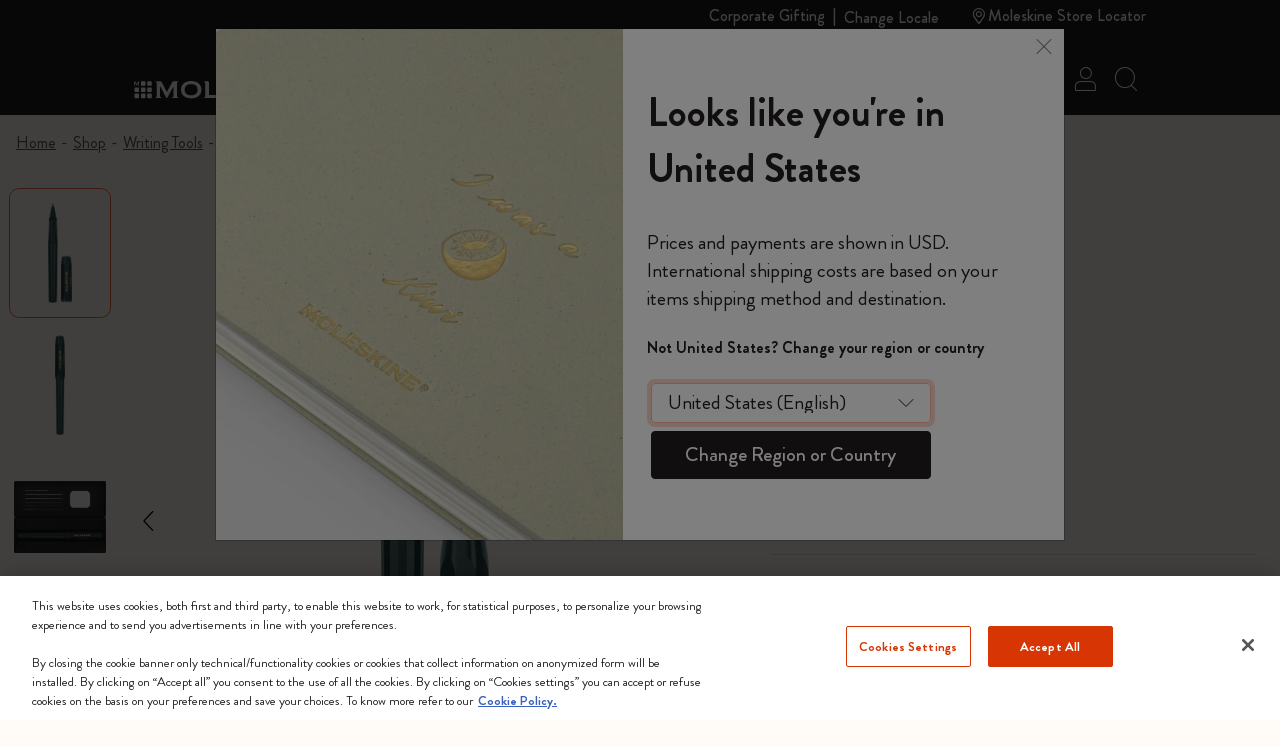

--- FILE ---
content_type: text/javascript; charset=utf-8
request_url: https://p.cquotient.com/pebble?tla=bfrn-Moleskine_Editorial&activityType=viewReco&callback=CQuotient._act_callback2&cookieId=abryDgA78FmsyaCv3FRUr4VYNk&userId=&emailId=&products=id%3A%3AMaster26%7C%7Csku%3A%3A8053853601001%7C%7Ctype%3A%3A%7C%7Calt_id%3A%3A%3B%3Bid%3A%3AMaster26%7C%7Csku%3A%3A8058647621500%7C%7Ctype%3A%3A%7C%7Calt_id%3A%3A&recommenderName=__UNDEFINED__&realm=BFRN&siteId=Moleskine_Editorial&instanceType=prd&locale=default&slotId=&slotConfigId=&slotConfigTemplate=&referrer=&currentLocation=https%3A%2F%2Fwww.moleskine.com%2Fshop%2Fwriting-tools%2Fkaweco-x-moleskine%2Fkaweco-classic-collection%2Fballpen-green-8056598854862.html&ls=true&_=1768917205672&v=v3.1.3&fbPixelId=__UNKNOWN__&__cq_uuid=abryDgA78FmsyaCv3FRUr4VYNk&bc=%7B%22bfrn-Moleskine_Editorial%22%3A%5B%7B%22id%22%3A%22Master195%22%2C%22sku%22%3A%228056598854862%22%7D%5D%7D&json=%7B%22cookieId%22%3A%22abryDgA78FmsyaCv3FRUr4VYNk%22%2C%22userId%22%3A%22%22%2C%22emailId%22%3A%22%22%2C%22products%22%3A%5B%7B%22id%22%3A%22Master26%22%2C%22sku%22%3A%228053853601001%22%2C%22type%22%3A%22%22%2C%22alt_id%22%3A%22%22%7D%2C%7B%22id%22%3A%22Master26%22%2C%22sku%22%3A%228058647621500%22%2C%22type%22%3A%22%22%2C%22alt_id%22%3A%22%22%7D%5D%2C%22recommenderName%22%3A%22__UNDEFINED__%22%2C%22realm%22%3A%22BFRN%22%2C%22siteId%22%3A%22Moleskine_Editorial%22%2C%22instanceType%22%3A%22prd%22%2C%22locale%22%3A%22default%22%2C%22slotId%22%3A%22%22%2C%22slotConfigId%22%3A%22%22%2C%22slotConfigTemplate%22%3A%22%22%2C%22referrer%22%3A%22%22%2C%22currentLocation%22%3A%22https%3A%2F%2Fwww.moleskine.com%2Fshop%2Fwriting-tools%2Fkaweco-x-moleskine%2Fkaweco-classic-collection%2Fballpen-green-8056598854862.html%22%2C%22ls%22%3Atrue%2C%22_%22%3A1768917205672%2C%22v%22%3A%22v3.1.3%22%2C%22fbPixelId%22%3A%22__UNKNOWN__%22%2C%22__cq_uuid%22%3A%22abryDgA78FmsyaCv3FRUr4VYNk%22%2C%22bc%22%3A%22%7B%5C%22bfrn-Moleskine_Editorial%5C%22%3A%5B%7B%5C%22id%5C%22%3A%5C%22Master195%5C%22%2C%5C%22sku%5C%22%3A%5C%228056598854862%5C%22%7D%5D%7D%22%7D
body_size: 163
content:
/**/ typeof CQuotient._act_callback2 === 'function' && CQuotient._act_callback2([{"k":"__cq_uuid","v":"abryDgA78FmsyaCv3FRUr4VYNk","m":34128000}]);

--- FILE ---
content_type: text/javascript; charset=utf-8
request_url: https://p.cquotient.com/pebble?tla=bfrn-Moleskine_Editorial&activityType=viewProduct&callback=CQuotient._act_callback0&cookieId=abryDgA78FmsyaCv3FRUr4VYNk&userId=&emailId=&product=id%3A%3AMaster195%7C%7Csku%3A%3A8056598854862%7C%7Ctype%3A%3A%7C%7Calt_id%3A%3A&realm=BFRN&siteId=Moleskine_Editorial&instanceType=prd&locale=default&referrer=&currentLocation=https%3A%2F%2Fwww.moleskine.com%2Fshop%2Fwriting-tools%2Fkaweco-x-moleskine%2Fkaweco-classic-collection%2Fballpen-green-8056598854862.html&ls=true&_=1768917205153&v=v3.1.3&fbPixelId=__UNKNOWN__&json=%7B%22cookieId%22%3A%22abryDgA78FmsyaCv3FRUr4VYNk%22%2C%22userId%22%3A%22%22%2C%22emailId%22%3A%22%22%2C%22product%22%3A%7B%22id%22%3A%22Master195%22%2C%22sku%22%3A%228056598854862%22%2C%22type%22%3A%22%22%2C%22alt_id%22%3A%22%22%7D%2C%22realm%22%3A%22BFRN%22%2C%22siteId%22%3A%22Moleskine_Editorial%22%2C%22instanceType%22%3A%22prd%22%2C%22locale%22%3A%22default%22%2C%22referrer%22%3A%22%22%2C%22currentLocation%22%3A%22https%3A%2F%2Fwww.moleskine.com%2Fshop%2Fwriting-tools%2Fkaweco-x-moleskine%2Fkaweco-classic-collection%2Fballpen-green-8056598854862.html%22%2C%22ls%22%3Atrue%2C%22_%22%3A1768917205153%2C%22v%22%3A%22v3.1.3%22%2C%22fbPixelId%22%3A%22__UNKNOWN__%22%7D
body_size: 346
content:
/**/ typeof CQuotient._act_callback0 === 'function' && CQuotient._act_callback0([{"k":"__cq_uuid","v":"abryDgA78FmsyaCv3FRUr4VYNk","m":34128000},{"k":"__cq_bc","v":"%7B%22bfrn-Moleskine_Editorial%22%3A%5B%7B%22id%22%3A%22Master195%22%2C%22sku%22%3A%228056598854862%22%7D%5D%7D","m":2592000},{"k":"__cq_seg","v":"","m":2592000}]);